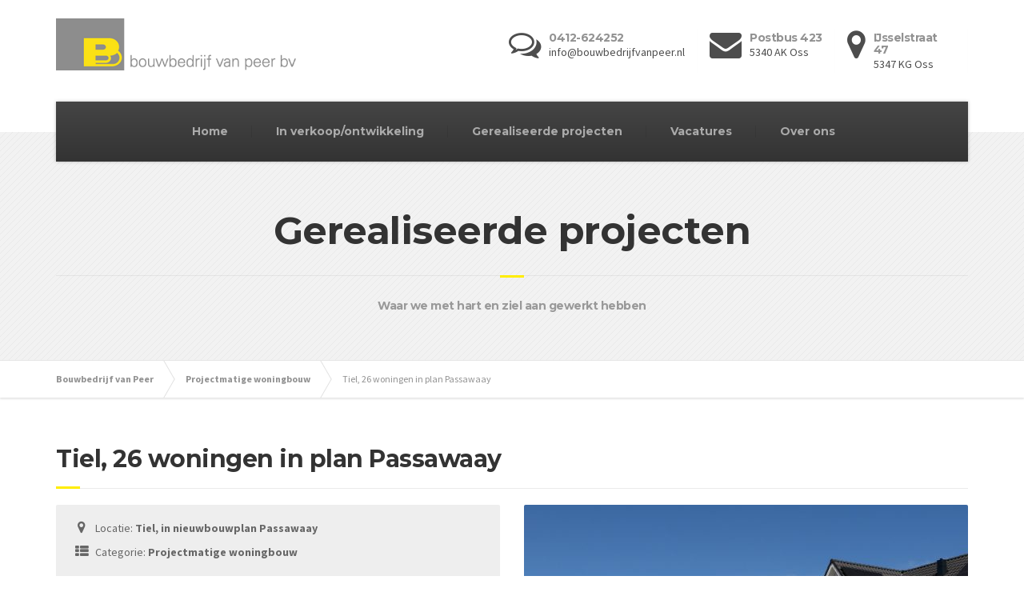

--- FILE ---
content_type: text/html; charset=UTF-8
request_url: https://www.bouwbedrijfvanpeer.nl/gerealiseerde-projecten/tiel-26-woningen-in-plan-passawaay/
body_size: 13366
content:

<!DOCTYPE html>
<html lang="nl-NL">
	<head>
		<meta charset="UTF-8" />
		<meta name="viewport" content="width=device-width, initial-scale=1.0" />
		<link rel="pingback" href="https://www.bouwbedrijfvanpeer.nl/xmlrpc.php" />

		<!-- W3TC-include-js-head -->
		<meta name='robots' content='index, follow, max-image-preview:large, max-snippet:-1, max-video-preview:-1' />

	<!-- This site is optimized with the Yoast SEO plugin v26.8 - https://yoast.com/product/yoast-seo-wordpress/ -->
	<title>Tiel, 26 woningen in plan Passawaay - Bouwbedrijf van Peer</title>
	<meta name="description" content="Tiel, 26 woningen in plan Passawaay. Bouwbedrijf van Peer Oss." />
	<link rel="canonical" href="https://www.bouwbedrijfvanpeer.nl/gerealiseerde-projecten/tiel-26-woningen-in-plan-passawaay/" />
	<meta property="og:locale" content="nl_NL" />
	<meta property="og:type" content="article" />
	<meta property="og:title" content="Tiel, 26 woningen in plan Passawaay - Bouwbedrijf van Peer" />
	<meta property="og:description" content="Tiel, 26 woningen in plan Passawaay. Bouwbedrijf van Peer Oss." />
	<meta property="og:url" content="https://www.bouwbedrijfvanpeer.nl/gerealiseerde-projecten/tiel-26-woningen-in-plan-passawaay/" />
	<meta property="og:site_name" content="Bouwbedrijf van Peer" />
	<meta property="article:modified_time" content="2020-08-28T13:00:23+00:00" />
	<meta property="og:image" content="https://www.bouwbedrijfvanpeer.nl/wp-content/uploads/2020/06/Tiel-Passawaay-30-woningen-Bouwbedrijf-van-Peer-4-1.jpg" />
	<meta property="og:image:width" content="1199" />
	<meta property="og:image:height" content="722" />
	<meta property="og:image:type" content="image/jpeg" />
	<script type="application/ld+json" class="yoast-schema-graph">{"@context":"https://schema.org","@graph":[{"@type":"WebPage","@id":"https://www.bouwbedrijfvanpeer.nl/gerealiseerde-projecten/tiel-26-woningen-in-plan-passawaay/","url":"https://www.bouwbedrijfvanpeer.nl/gerealiseerde-projecten/tiel-26-woningen-in-plan-passawaay/","name":"Tiel, 26 woningen in plan Passawaay - Bouwbedrijf van Peer","isPartOf":{"@id":"https://www.bouwbedrijfvanpeer.nl/#website"},"primaryImageOfPage":{"@id":"https://www.bouwbedrijfvanpeer.nl/gerealiseerde-projecten/tiel-26-woningen-in-plan-passawaay/#primaryimage"},"image":{"@id":"https://www.bouwbedrijfvanpeer.nl/gerealiseerde-projecten/tiel-26-woningen-in-plan-passawaay/#primaryimage"},"thumbnailUrl":"https://www.bouwbedrijfvanpeer.nl/wp-content/uploads/2020/06/Tiel-Passawaay-30-woningen-Bouwbedrijf-van-Peer-4-1.jpg","datePublished":"2020-06-18T15:18:40+00:00","dateModified":"2020-08-28T13:00:23+00:00","description":"Tiel, 26 woningen in plan Passawaay. Bouwbedrijf van Peer Oss.","breadcrumb":{"@id":"https://www.bouwbedrijfvanpeer.nl/gerealiseerde-projecten/tiel-26-woningen-in-plan-passawaay/#breadcrumb"},"inLanguage":"nl-NL","potentialAction":[{"@type":"ReadAction","target":["https://www.bouwbedrijfvanpeer.nl/gerealiseerde-projecten/tiel-26-woningen-in-plan-passawaay/"]}]},{"@type":"ImageObject","inLanguage":"nl-NL","@id":"https://www.bouwbedrijfvanpeer.nl/gerealiseerde-projecten/tiel-26-woningen-in-plan-passawaay/#primaryimage","url":"https://www.bouwbedrijfvanpeer.nl/wp-content/uploads/2020/06/Tiel-Passawaay-30-woningen-Bouwbedrijf-van-Peer-4-1.jpg","contentUrl":"https://www.bouwbedrijfvanpeer.nl/wp-content/uploads/2020/06/Tiel-Passawaay-30-woningen-Bouwbedrijf-van-Peer-4-1.jpg","width":1199,"height":722,"caption":"Bouwbedrijf van Peer"},{"@type":"BreadcrumbList","@id":"https://www.bouwbedrijfvanpeer.nl/gerealiseerde-projecten/tiel-26-woningen-in-plan-passawaay/#breadcrumb","itemListElement":[{"@type":"ListItem","position":1,"name":"Home","item":"https://www.bouwbedrijfvanpeer.nl/"},{"@type":"ListItem","position":2,"name":"Tiel, 26 woningen in plan Passawaay"}]},{"@type":"WebSite","@id":"https://www.bouwbedrijfvanpeer.nl/#website","url":"https://www.bouwbedrijfvanpeer.nl/","name":"Bouwbedrijf van Peer","description":"Verstand van bouwen","potentialAction":[{"@type":"SearchAction","target":{"@type":"EntryPoint","urlTemplate":"https://www.bouwbedrijfvanpeer.nl/?s={search_term_string}"},"query-input":{"@type":"PropertyValueSpecification","valueRequired":true,"valueName":"search_term_string"}}],"inLanguage":"nl-NL"}]}</script>
	<!-- / Yoast SEO plugin. -->


<link rel='dns-prefetch' href='//fonts.googleapis.com' />
<link rel="alternate" type="application/rss+xml" title="Bouwbedrijf van Peer &raquo; feed" href="https://www.bouwbedrijfvanpeer.nl/feed/" />
<link rel="alternate" type="application/rss+xml" title="Bouwbedrijf van Peer &raquo; reacties feed" href="https://www.bouwbedrijfvanpeer.nl/comments/feed/" />
<link rel="alternate" title="oEmbed (JSON)" type="application/json+oembed" href="https://www.bouwbedrijfvanpeer.nl/wp-json/oembed/1.0/embed?url=https%3A%2F%2Fwww.bouwbedrijfvanpeer.nl%2Fgerealiseerde-projecten%2Ftiel-26-woningen-in-plan-passawaay%2F" />
<link rel="alternate" title="oEmbed (XML)" type="text/xml+oembed" href="https://www.bouwbedrijfvanpeer.nl/wp-json/oembed/1.0/embed?url=https%3A%2F%2Fwww.bouwbedrijfvanpeer.nl%2Fgerealiseerde-projecten%2Ftiel-26-woningen-in-plan-passawaay%2F&#038;format=xml" />
<style id='wp-img-auto-sizes-contain-inline-css' type='text/css'>
img:is([sizes=auto i],[sizes^="auto," i]){contain-intrinsic-size:3000px 1500px}
/*# sourceURL=wp-img-auto-sizes-contain-inline-css */
</style>
<style id='wp-emoji-styles-inline-css' type='text/css'>

	img.wp-smiley, img.emoji {
		display: inline !important;
		border: none !important;
		box-shadow: none !important;
		height: 1em !important;
		width: 1em !important;
		margin: 0 0.07em !important;
		vertical-align: -0.1em !important;
		background: none !important;
		padding: 0 !important;
	}
/*# sourceURL=wp-emoji-styles-inline-css */
</style>
<style id='wp-block-library-inline-css' type='text/css'>
:root{--wp-block-synced-color:#7a00df;--wp-block-synced-color--rgb:122,0,223;--wp-bound-block-color:var(--wp-block-synced-color);--wp-editor-canvas-background:#ddd;--wp-admin-theme-color:#007cba;--wp-admin-theme-color--rgb:0,124,186;--wp-admin-theme-color-darker-10:#006ba1;--wp-admin-theme-color-darker-10--rgb:0,107,160.5;--wp-admin-theme-color-darker-20:#005a87;--wp-admin-theme-color-darker-20--rgb:0,90,135;--wp-admin-border-width-focus:2px}@media (min-resolution:192dpi){:root{--wp-admin-border-width-focus:1.5px}}.wp-element-button{cursor:pointer}:root .has-very-light-gray-background-color{background-color:#eee}:root .has-very-dark-gray-background-color{background-color:#313131}:root .has-very-light-gray-color{color:#eee}:root .has-very-dark-gray-color{color:#313131}:root .has-vivid-green-cyan-to-vivid-cyan-blue-gradient-background{background:linear-gradient(135deg,#00d084,#0693e3)}:root .has-purple-crush-gradient-background{background:linear-gradient(135deg,#34e2e4,#4721fb 50%,#ab1dfe)}:root .has-hazy-dawn-gradient-background{background:linear-gradient(135deg,#faaca8,#dad0ec)}:root .has-subdued-olive-gradient-background{background:linear-gradient(135deg,#fafae1,#67a671)}:root .has-atomic-cream-gradient-background{background:linear-gradient(135deg,#fdd79a,#004a59)}:root .has-nightshade-gradient-background{background:linear-gradient(135deg,#330968,#31cdcf)}:root .has-midnight-gradient-background{background:linear-gradient(135deg,#020381,#2874fc)}:root{--wp--preset--font-size--normal:16px;--wp--preset--font-size--huge:42px}.has-regular-font-size{font-size:1em}.has-larger-font-size{font-size:2.625em}.has-normal-font-size{font-size:var(--wp--preset--font-size--normal)}.has-huge-font-size{font-size:var(--wp--preset--font-size--huge)}.has-text-align-center{text-align:center}.has-text-align-left{text-align:left}.has-text-align-right{text-align:right}.has-fit-text{white-space:nowrap!important}#end-resizable-editor-section{display:none}.aligncenter{clear:both}.items-justified-left{justify-content:flex-start}.items-justified-center{justify-content:center}.items-justified-right{justify-content:flex-end}.items-justified-space-between{justify-content:space-between}.screen-reader-text{border:0;clip-path:inset(50%);height:1px;margin:-1px;overflow:hidden;padding:0;position:absolute;width:1px;word-wrap:normal!important}.screen-reader-text:focus{background-color:#ddd;clip-path:none;color:#444;display:block;font-size:1em;height:auto;left:5px;line-height:normal;padding:15px 23px 14px;text-decoration:none;top:5px;width:auto;z-index:100000}html :where(.has-border-color){border-style:solid}html :where([style*=border-top-color]){border-top-style:solid}html :where([style*=border-right-color]){border-right-style:solid}html :where([style*=border-bottom-color]){border-bottom-style:solid}html :where([style*=border-left-color]){border-left-style:solid}html :where([style*=border-width]){border-style:solid}html :where([style*=border-top-width]){border-top-style:solid}html :where([style*=border-right-width]){border-right-style:solid}html :where([style*=border-bottom-width]){border-bottom-style:solid}html :where([style*=border-left-width]){border-left-style:solid}html :where(img[class*=wp-image-]){height:auto;max-width:100%}:where(figure){margin:0 0 1em}html :where(.is-position-sticky){--wp-admin--admin-bar--position-offset:var(--wp-admin--admin-bar--height,0px)}@media screen and (max-width:600px){html :where(.is-position-sticky){--wp-admin--admin-bar--position-offset:0px}}

/*# sourceURL=wp-block-library-inline-css */
</style><style id='wp-block-paragraph-inline-css' type='text/css'>
.is-small-text{font-size:.875em}.is-regular-text{font-size:1em}.is-large-text{font-size:2.25em}.is-larger-text{font-size:3em}.has-drop-cap:not(:focus):first-letter{float:left;font-size:8.4em;font-style:normal;font-weight:100;line-height:.68;margin:.05em .1em 0 0;text-transform:uppercase}body.rtl .has-drop-cap:not(:focus):first-letter{float:none;margin-left:.1em}p.has-drop-cap.has-background{overflow:hidden}:root :where(p.has-background){padding:1.25em 2.375em}:where(p.has-text-color:not(.has-link-color)) a{color:inherit}p.has-text-align-left[style*="writing-mode:vertical-lr"],p.has-text-align-right[style*="writing-mode:vertical-rl"]{rotate:180deg}
/*# sourceURL=https://www.bouwbedrijfvanpeer.nl/wp-includes/blocks/paragraph/style.min.css */
</style>
<style id='global-styles-inline-css' type='text/css'>
:root{--wp--preset--aspect-ratio--square: 1;--wp--preset--aspect-ratio--4-3: 4/3;--wp--preset--aspect-ratio--3-4: 3/4;--wp--preset--aspect-ratio--3-2: 3/2;--wp--preset--aspect-ratio--2-3: 2/3;--wp--preset--aspect-ratio--16-9: 16/9;--wp--preset--aspect-ratio--9-16: 9/16;--wp--preset--color--black: #000000;--wp--preset--color--cyan-bluish-gray: #abb8c3;--wp--preset--color--white: #ffffff;--wp--preset--color--pale-pink: #f78da7;--wp--preset--color--vivid-red: #cf2e2e;--wp--preset--color--luminous-vivid-orange: #ff6900;--wp--preset--color--luminous-vivid-amber: #fcb900;--wp--preset--color--light-green-cyan: #7bdcb5;--wp--preset--color--vivid-green-cyan: #00d084;--wp--preset--color--pale-cyan-blue: #8ed1fc;--wp--preset--color--vivid-cyan-blue: #0693e3;--wp--preset--color--vivid-purple: #9b51e0;--wp--preset--gradient--vivid-cyan-blue-to-vivid-purple: linear-gradient(135deg,rgb(6,147,227) 0%,rgb(155,81,224) 100%);--wp--preset--gradient--light-green-cyan-to-vivid-green-cyan: linear-gradient(135deg,rgb(122,220,180) 0%,rgb(0,208,130) 100%);--wp--preset--gradient--luminous-vivid-amber-to-luminous-vivid-orange: linear-gradient(135deg,rgb(252,185,0) 0%,rgb(255,105,0) 100%);--wp--preset--gradient--luminous-vivid-orange-to-vivid-red: linear-gradient(135deg,rgb(255,105,0) 0%,rgb(207,46,46) 100%);--wp--preset--gradient--very-light-gray-to-cyan-bluish-gray: linear-gradient(135deg,rgb(238,238,238) 0%,rgb(169,184,195) 100%);--wp--preset--gradient--cool-to-warm-spectrum: linear-gradient(135deg,rgb(74,234,220) 0%,rgb(151,120,209) 20%,rgb(207,42,186) 40%,rgb(238,44,130) 60%,rgb(251,105,98) 80%,rgb(254,248,76) 100%);--wp--preset--gradient--blush-light-purple: linear-gradient(135deg,rgb(255,206,236) 0%,rgb(152,150,240) 100%);--wp--preset--gradient--blush-bordeaux: linear-gradient(135deg,rgb(254,205,165) 0%,rgb(254,45,45) 50%,rgb(107,0,62) 100%);--wp--preset--gradient--luminous-dusk: linear-gradient(135deg,rgb(255,203,112) 0%,rgb(199,81,192) 50%,rgb(65,88,208) 100%);--wp--preset--gradient--pale-ocean: linear-gradient(135deg,rgb(255,245,203) 0%,rgb(182,227,212) 50%,rgb(51,167,181) 100%);--wp--preset--gradient--electric-grass: linear-gradient(135deg,rgb(202,248,128) 0%,rgb(113,206,126) 100%);--wp--preset--gradient--midnight: linear-gradient(135deg,rgb(2,3,129) 0%,rgb(40,116,252) 100%);--wp--preset--font-size--small: 13px;--wp--preset--font-size--medium: 20px;--wp--preset--font-size--large: 36px;--wp--preset--font-size--x-large: 42px;--wp--preset--spacing--20: 0.44rem;--wp--preset--spacing--30: 0.67rem;--wp--preset--spacing--40: 1rem;--wp--preset--spacing--50: 1.5rem;--wp--preset--spacing--60: 2.25rem;--wp--preset--spacing--70: 3.38rem;--wp--preset--spacing--80: 5.06rem;--wp--preset--shadow--natural: 6px 6px 9px rgba(0, 0, 0, 0.2);--wp--preset--shadow--deep: 12px 12px 50px rgba(0, 0, 0, 0.4);--wp--preset--shadow--sharp: 6px 6px 0px rgba(0, 0, 0, 0.2);--wp--preset--shadow--outlined: 6px 6px 0px -3px rgb(255, 255, 255), 6px 6px rgb(0, 0, 0);--wp--preset--shadow--crisp: 6px 6px 0px rgb(0, 0, 0);}:where(.is-layout-flex){gap: 0.5em;}:where(.is-layout-grid){gap: 0.5em;}body .is-layout-flex{display: flex;}.is-layout-flex{flex-wrap: wrap;align-items: center;}.is-layout-flex > :is(*, div){margin: 0;}body .is-layout-grid{display: grid;}.is-layout-grid > :is(*, div){margin: 0;}:where(.wp-block-columns.is-layout-flex){gap: 2em;}:where(.wp-block-columns.is-layout-grid){gap: 2em;}:where(.wp-block-post-template.is-layout-flex){gap: 1.25em;}:where(.wp-block-post-template.is-layout-grid){gap: 1.25em;}.has-black-color{color: var(--wp--preset--color--black) !important;}.has-cyan-bluish-gray-color{color: var(--wp--preset--color--cyan-bluish-gray) !important;}.has-white-color{color: var(--wp--preset--color--white) !important;}.has-pale-pink-color{color: var(--wp--preset--color--pale-pink) !important;}.has-vivid-red-color{color: var(--wp--preset--color--vivid-red) !important;}.has-luminous-vivid-orange-color{color: var(--wp--preset--color--luminous-vivid-orange) !important;}.has-luminous-vivid-amber-color{color: var(--wp--preset--color--luminous-vivid-amber) !important;}.has-light-green-cyan-color{color: var(--wp--preset--color--light-green-cyan) !important;}.has-vivid-green-cyan-color{color: var(--wp--preset--color--vivid-green-cyan) !important;}.has-pale-cyan-blue-color{color: var(--wp--preset--color--pale-cyan-blue) !important;}.has-vivid-cyan-blue-color{color: var(--wp--preset--color--vivid-cyan-blue) !important;}.has-vivid-purple-color{color: var(--wp--preset--color--vivid-purple) !important;}.has-black-background-color{background-color: var(--wp--preset--color--black) !important;}.has-cyan-bluish-gray-background-color{background-color: var(--wp--preset--color--cyan-bluish-gray) !important;}.has-white-background-color{background-color: var(--wp--preset--color--white) !important;}.has-pale-pink-background-color{background-color: var(--wp--preset--color--pale-pink) !important;}.has-vivid-red-background-color{background-color: var(--wp--preset--color--vivid-red) !important;}.has-luminous-vivid-orange-background-color{background-color: var(--wp--preset--color--luminous-vivid-orange) !important;}.has-luminous-vivid-amber-background-color{background-color: var(--wp--preset--color--luminous-vivid-amber) !important;}.has-light-green-cyan-background-color{background-color: var(--wp--preset--color--light-green-cyan) !important;}.has-vivid-green-cyan-background-color{background-color: var(--wp--preset--color--vivid-green-cyan) !important;}.has-pale-cyan-blue-background-color{background-color: var(--wp--preset--color--pale-cyan-blue) !important;}.has-vivid-cyan-blue-background-color{background-color: var(--wp--preset--color--vivid-cyan-blue) !important;}.has-vivid-purple-background-color{background-color: var(--wp--preset--color--vivid-purple) !important;}.has-black-border-color{border-color: var(--wp--preset--color--black) !important;}.has-cyan-bluish-gray-border-color{border-color: var(--wp--preset--color--cyan-bluish-gray) !important;}.has-white-border-color{border-color: var(--wp--preset--color--white) !important;}.has-pale-pink-border-color{border-color: var(--wp--preset--color--pale-pink) !important;}.has-vivid-red-border-color{border-color: var(--wp--preset--color--vivid-red) !important;}.has-luminous-vivid-orange-border-color{border-color: var(--wp--preset--color--luminous-vivid-orange) !important;}.has-luminous-vivid-amber-border-color{border-color: var(--wp--preset--color--luminous-vivid-amber) !important;}.has-light-green-cyan-border-color{border-color: var(--wp--preset--color--light-green-cyan) !important;}.has-vivid-green-cyan-border-color{border-color: var(--wp--preset--color--vivid-green-cyan) !important;}.has-pale-cyan-blue-border-color{border-color: var(--wp--preset--color--pale-cyan-blue) !important;}.has-vivid-cyan-blue-border-color{border-color: var(--wp--preset--color--vivid-cyan-blue) !important;}.has-vivid-purple-border-color{border-color: var(--wp--preset--color--vivid-purple) !important;}.has-vivid-cyan-blue-to-vivid-purple-gradient-background{background: var(--wp--preset--gradient--vivid-cyan-blue-to-vivid-purple) !important;}.has-light-green-cyan-to-vivid-green-cyan-gradient-background{background: var(--wp--preset--gradient--light-green-cyan-to-vivid-green-cyan) !important;}.has-luminous-vivid-amber-to-luminous-vivid-orange-gradient-background{background: var(--wp--preset--gradient--luminous-vivid-amber-to-luminous-vivid-orange) !important;}.has-luminous-vivid-orange-to-vivid-red-gradient-background{background: var(--wp--preset--gradient--luminous-vivid-orange-to-vivid-red) !important;}.has-very-light-gray-to-cyan-bluish-gray-gradient-background{background: var(--wp--preset--gradient--very-light-gray-to-cyan-bluish-gray) !important;}.has-cool-to-warm-spectrum-gradient-background{background: var(--wp--preset--gradient--cool-to-warm-spectrum) !important;}.has-blush-light-purple-gradient-background{background: var(--wp--preset--gradient--blush-light-purple) !important;}.has-blush-bordeaux-gradient-background{background: var(--wp--preset--gradient--blush-bordeaux) !important;}.has-luminous-dusk-gradient-background{background: var(--wp--preset--gradient--luminous-dusk) !important;}.has-pale-ocean-gradient-background{background: var(--wp--preset--gradient--pale-ocean) !important;}.has-electric-grass-gradient-background{background: var(--wp--preset--gradient--electric-grass) !important;}.has-midnight-gradient-background{background: var(--wp--preset--gradient--midnight) !important;}.has-small-font-size{font-size: var(--wp--preset--font-size--small) !important;}.has-medium-font-size{font-size: var(--wp--preset--font-size--medium) !important;}.has-large-font-size{font-size: var(--wp--preset--font-size--large) !important;}.has-x-large-font-size{font-size: var(--wp--preset--font-size--x-large) !important;}
/*# sourceURL=global-styles-inline-css */
</style>

<style id='classic-theme-styles-inline-css' type='text/css'>
/*! This file is auto-generated */
.wp-block-button__link{color:#fff;background-color:#32373c;border-radius:9999px;box-shadow:none;text-decoration:none;padding:calc(.667em + 2px) calc(1.333em + 2px);font-size:1.125em}.wp-block-file__button{background:#32373c;color:#fff;text-decoration:none}
/*# sourceURL=/wp-includes/css/classic-themes.min.css */
</style>
<link rel='stylesheet' id='contact-form-7-css' href='https://www.bouwbedrijfvanpeer.nl/wp-content/plugins/contact-form-7/includes/css/styles.css?ver=6.1.4' type='text/css' media='all' />
<link rel='stylesheet' id='essential-grid-plugin-settings-css' href='https://www.bouwbedrijfvanpeer.nl/wp-content/plugins/essential-grid/public/assets/css/settings.css?ver=3.0.10' type='text/css' media='all' />
<link rel='stylesheet' id='tp-fontello-css' href='https://www.bouwbedrijfvanpeer.nl/wp-content/plugins/essential-grid/public/assets/font/fontello/css/fontello.css?ver=3.0.10' type='text/css' media='all' />
<link rel='stylesheet' id='buildpress-main-css' href='https://www.bouwbedrijfvanpeer.nl/wp-content/themes/buildpress/style.css?ver=5.8.0' type='text/css' media='all' />
<style id='buildpress-main-inline-css' type='text/css'>
/* WP Customizer start */
.top { background: #f2f2f2 linear-gradient(to bottom, #f2f2f2, #eaeaea); }
.top { border-bottom-color: #ffffff; }.top, .top a, .navigation--top > .menu-item-has-children > a::after, .top .icon-box__title, .top .icon-box__subtitle, .top .widget-icon-box .icon-box { color: #bbbbbb; }.header { background-color: #ffffff; }@media (max-width: 991px) { .header-transparent .header__container { background-color: #524639; } }.header { background-image: url(); }.icon-box__title, .widget-icon-box .icon-box:hover .fa { color: #929292; }
.icon-box__subtitle, .widget-icon-box .icon-box, .textwidget { color: #4d4d4d; }@media (min-width: 992px) { .navigation { background: #454545 linear-gradient(to bottom, #454545, #333333); } }@media (min-width: 992px) { .is-sticky-navbar.header-transparent .navigation { background: #524639 linear-gradient(to bottom, #524639, #3d342a); } }.navigation--main > li > a, .navigation--main > .menu-item-has-children > a::after, .navigation--main .sub-menu > li > a { color: #dddddd; }
.navigation--main > li:hover > a, .navigation--main > .menu-item-has-children:hover > a::after, .navigation--main .sub-menu > li:hover > a { color: #fefefe; }@media (min-width: 992px) { .navigation--main > li > a, .navigation--main > .menu-item-has-children > a::after { color: #aaaaaa; } }@media (min-width: 992px) { .navigation--main > li:hover > a, .navigation--main > .menu-item-has-children:hover > a::after { color: #eeeeee; } }@media (min-width: 992px) { .navigation--main .sub-menu > li > a, .navigation--main .sub-menu > li > a:hover, .navigation--main .sub-menu > .menu-item-has-children > a::after { color: #333333; } }.main-title { background-color: #f2f2f2; }.main-title { background-image: url(https://www.bouwbedrijfvanpeer.nl/wp-content/themes/buildpress/assets/images/title-area-pattern.png); }.breadcrumbs { background-color: #ffffff; }.breadcrumbs a { color: #929292; }
.breadcrumbs a:hover { color: #858585; }body, .primary-font, .main-title--small .main-title__secondary, .navigation--main .sub-menu, .widget_search, body.woocommerce-page div.product p.price del, body.woocommerce-page div.product form.cart .single_variation .price del { font-family: Source Sans Pro; }h1, h2, h3, h4, h5, h6, .h1, .h2, .h3, .h4, .h5, .h6, .buildpress-table, .header-light .jumbotron__title p, .navigation--main, .navbar-toggle__text, #comments-submit-button, .btn, .post-password-form > p > input, .testimonial__author, .motivational-text, .project__navigation a, .pagination, .master-container .widget_nav_menu ul > li > a, .sidebar .widget_nav_menu ul > li > a, .widget_calendar caption, .read-more, body.woocommerce-page ul.products li.product h3, .woocommerce ul.products li.product h3, body.woocommerce-page a.add_to_cart_button, .woocommerce a.add_to_cart_button, body.woocommerce-page a.button, body.woocommerce-page input.button, body.woocommerce-page input.button.alt, body.woocommerce-page button.button, body.woocommerce-page nav.woocommerce-pagination, body.woocommerce-page .widget_product_categories ul > li > a, body.woocommerce-page div.product p.price, body.woocommerce-page div.product form.cart .single_variation .price, body.woocommerce-page div.product .woocommerce-tabs ul.tabs li a, body.woocommerce-page .woocommerce-error, body.woocommerce-page .woocommerce-info, body.woocommerce-page .woocommerce-message, body.woocommerce-page #review_form #respond input#submit, body.woocommerce-page .quantity .qty, body.woocommerce-page table.shop_table .product-name a, body.woocommerce-page table.shop_table .product-price, body.woocommerce-page .cart-collaterals .cart_totals table tr th, body.woocommerce-page .cart-collaterals .cart_totals table tr td, .header-transparent .jumbotron .jumbotron__title { font-family: Montserrat; }.boxed-container { background-color: #ffffff; }.jumbotron__category h6, .social-icons__link, .testimonial__rating, body.woocommerce-page .star-rating, body.woocommerce-page ul.products li.product a:hover img, body.woocommerce-page p.stars a, .navigation--top > li > a:hover, .navigation--top > li:hover > a::after, .navigation--top .sub-menu > li > a:hover, .navigation--top > li:hover > a, .widget_pt_icon_box .icon-box > .fa, html body.woocommerce-page nav.woocommerce-pagination ul li .next:hover, html body.woocommerce-page nav.woocommerce-pagination ul li .prev:hover, .btn-light, .btn-light:hover, .btn-light:active, .page-template-template-empty .icon-box__subtitle { color: #ffed00; }
.jumbotron__category::after, .alternative-heading::after, .navbar-toggle, #comments-submit-button, .btn-primary, .btn-primary:focus, .btn-primary:active:focus, .panel-grid .widget-title::after, .wpb-js-composer .wpb_wrapper .widget-title::after, .footer .footer__headings::after, .main-title h3::before, .hentry__title::after, .widget_search .search-submit, .pagination li .current, .pagination li:hover, .sidebar__headings::after, .sidebar .widget_nav_menu ul li.current-menu-item > a, .sidebar .widget_nav_menu ul li > a:hover, .master-container .widget_nav_menu ul li.current-menu-item > a, .master-container .widget_nav_menu ul li > a:hover, .widget_calendar caption, .widget_tag_cloud a, body.woocommerce-page .widget_product_search #searchsubmit, body.woocommerce-page span.onsale, body.woocommerce-page ul.products::before, body.woocommerce-page nav.woocommerce-pagination ul li span.current, body.woocommerce-page nav.woocommerce-pagination ul li a:hover, body.woocommerce-page a.add_to_cart_button:hover, body.woocommerce-page button.button:hover, body.woocommerce-page .widget_product_categories ul > li > a:hover, body.woocommerce-page a.button:hover, body.woocommerce-page input.button:hover, body.woocommerce-page table.cart td.actions input.button.alt, body.woocommerce-page .cart-collaterals .shipping_calculator h2::after, body.woocommerce-page .cart-collaterals .cart_totals h2::after, body.woocommerce-page .woocommerce-info, body.woocommerce-page .woocommerce-message, body.woocommerce-page .woocommerce-error, body.woocommerce-page #payment #place_order, body.woocommerce-page .short-description::before, body.woocommerce-page .short-description::after, body.woocommerce-page [itemprop="description"]::before, body.woocommerce-page [itemprop="description"]::after, body.woocommerce-page .woocommerce-product-details__short-description::before, body.woocommerce-page .woocommerce-product-details__short-description::after, body.woocommerce-page .quantity .minus:hover, body.woocommerce-page .quantity .plus:hover, body.woocommerce-page button.button.alt, body.woocommerce-page div.product .woocommerce-tabs ul.tabs li.active, body.woocommerce-page #review_form #respond input#submit, body.woocommerce-page div.product .woocommerce-tabs h2::after, .buildpress-table thead th, .brochure-box:hover, body.woocommerce-page .widget_product_search .search-field + input, body.woocommerce-page .widget_product_search .search-field + button, .woocommerce button.button.alt:disabled, .woocommerce button.button.alt:disabled:hover, .woocommerce button.button.alt:disabled[disabled], .woocommerce button.button.alt:disabled[disabled]:hover, .woocommerce-cart .wc-proceed-to-checkout a.checkout-button, body .buildpress-light .esg-filterbutton:hover, body .buildpress-light .esg-sortbutton:hover, body .buildpress-light .esg-sortbutton-order:hover, body .buildpress-light .esg-cartbutton-order:hover, body .buildpress-light .esg-filterbutton.selected { background-color: #ffed00; }
@media (min-width: 992px) { .header-light .navigation--main > .current-menu-item > a, .header-light .navigation--main > .current-menu-ancestor > a, .navigation--main .sub-menu > li > a { background-color: #ffed00; } }
.btn-primary, .btn-primary:focus, .btn-primary:active:focus, .logo-panel img:hover, blockquote, #comments-submit-button, .navigation--main > li:hover > a, body .buildpress .esg-navigationbutton:hover span, body .buildpress .esg-filterbutton:hover span, body .buildpress .esg-sortbutton:hover span, body .buildpress .esg-sortbutton-order:hover span, body .buildpress .esg-cartbutton-order:hover span, body .buildpress .esg-filterbutton.selected span, body .buildpress-light .esg-navigationbutton:hover span, body .buildpress-light .esg-filterbutton:hover span, body .buildpress-light .esg-sortbutton:hover span, body .buildpress-light .esg-sortbutton-order:hover span, body .buildpress-light .esg-cartbutton-order:hover span, body .buildpress-light .esg-filterbutton.selected span { border-color: #ffed00; }
@media (min-width: 992px) { .header-light .navigation--main > li.is-hover > a, .header-light .navigation--main > li:hover > a, .header-transparent .navigation--main > li.is-hover > a, .header-transparent .navigation--main > li:hover > a, .header-transparent .navigation--main > .current-menu-item > a { border-color: #ffed00; } }
.social-icons__link:hover { color: #e0d100; }
.navbar-toggle:hover, .btn-primary:hover, .btn-primary:active, .btn-primary:active:hover, .widget_search .search-submit:hover, #comments-submit-button:hover, .widget_tag_cloud a:hover, body.woocommerce-page .widget_product_search #searchsubmit:hover, body.woocommerce-page .widget_product_search #searchsubmit:focus, body.woocommerce-page table.cart td.actions input.button.alt:hover, body.woocommerce-page #payment #place_order:hover, body.woocommerce-page button.button.alt:hover, body.woocommerce-page #review_form #respond input#submit:hover, body.woocommerce-page .widget_product_search .search-field + input:hover, body.woocommerce-page .widget_product_search .search-field + input:focus, body.woocommerce-page .widget_product_search .search-field + button:hover, body.woocommerce-page .widget_product_search .search-field + button:focus, .woocommerce-cart .wc-proceed-to-checkout a.checkout-button:hover { background-color: #e0d100; }
@media (min-width: 992px) { .navigation--main .sub-menu > li > a:hover { background-color: #e0d100; } }
.btn-primary:hover, .btn-primary:active, .btn-primary:active:hover, #comments-submit-button:hover, .navigation--main .sub-menu > li > a, .navigation--main .sub-menu, .navigation--main .sub-menu > li > .sub-menu { border-color: #e0d100; }
body .eg-buildpress-item-skin-element-0, body .eg-buildpress-item-skin-element-0:hover { background: #ffed00 !important; }a { color: #000000; }
a:hover, .more-link .btn:hover { color: #000000; }body, .textwidget { color: #929292; }#comments-submit-button, .btn-primary, .btn-primary:focus, .footer .btn-primary, .sidebar .widget_nav_menu ul > li.current-menu-item a, .sidebar .widget_nav_menu li.current-menu-ancestor a, .master-container .widget_nav_menu ul > li.current-menu-item > a, .master-container .widget_nav_menu li.current-menu-ancestor a, .widget_tag_cloud a, .pagination li .current, .widget_search .search-submit { color: #454545; }
#comments-submit-button:hover, .btn-primary:hover, .btn-primary:active, .footer .btn-primary:hover, .sidebar .widget_nav_menu ul > li a:hover, .sidebar .widget_nav_menu ul > li.current-menu-item a:hover, .master-container .widget_nav_menu ul > li a:hover, .master-container .widget_nav_menu ul > li.current-menu-item a:hover, .widget_tag_cloud a:hover, .pagination li:hover a, body.woocommerce-page .woocommerce-message, body.woocommerce-page nav.woocommerce-pagination ul li span.current, body.woocommerce-page button.button.alt, body.woocommerce-page table.cart td.actions input.button.alt, body.woocommerce-page button.button.alt:hover, body.woocommerce-page div.product .woocommerce-tabs ul.tabs li.active a, body.woocommerce-page div.product .woocommerce-tabs ul.tabs li.active a:hover, body.woocommerce-page nav.woocommerce-pagination ul li .prev:hover, body.woocommerce-page nav.woocommerce-pagination ul li .next:hover, body.woocommerce-page a.add_to_cart_button:hover, body.woocommerce-page a.button:hover, body.woocommerce-page input.button:hover, body.woocommerce-page nav.woocommerce-pagination ul li a:hover, body.woocommerce-page .woocommerce-info, body.woocommerce-page #payment #place_order, body.woocommerce-page .widget_product_categories ul > li > a:hover, body.woocommerce-page .widget_product_search #searchsubmit, body.woocommerce-page #review_form #respond input#submit, body.woocommerce-page button.button:hover, body.woocommerce-page .woocommerce-error .showlogin, body.woocommerce-page .woocommerce-error .showcoupon, body.woocommerce-page .woocommerce-info .showlogin, body.woocommerce-page .woocommerce-info .showcoupon, body.woocommerce-page .woocommerce-message .showlogin, body.woocommerce-page .woocommerce-message .showcoupon, body.woocommerce-page .woocommerce-error::before, body.woocommerce-page .woocommerce-info::before, body.woocommerce-page .woocommerce-message::before { color: #333333; }.wide-color { background-color: #eeeeee; }.wide-color-dark { background-color: #454545; }.wide-pattern { background-color: #f2f2f2; }.wide-pattern { background-image: url(https://www.bouwbedrijfvanpeer.nl/wp-content/themes/buildpress/assets/images/title-area-pattern.png); }.wide-image { background-image: url(https://www.bouwbedrijfvanpeer.nl/wp-content/themes/buildpress/assets/images/motivational-background.jpg); }.wide-image { background-size: cover; }.footer { background-color: #f2f2f2; }.footer { background-image: url(https://www.bouwbedrijfvanpeer.nl/wp-content/themes/buildpress/assets/images/title-area-pattern.png); }.footer__headings { color: #3d3d3d; }.footer, .footer .textwidget { color: #929292; }.footer a { color: #000000; }
.footer a:hover { color: #000000; }.footer-bottom { background-color: #ffed00; }.footer-bottom { color: #666666; }.footer-bottom a { color: #666666; }
.footer-bottom a:hover { color: #333333; }
/* WP Customizer end */
/*# sourceURL=buildpress-main-inline-css */
</style>
<link rel='stylesheet' id='google-fonts-css' href='//fonts.googleapis.com/css?family=Source+Sans+Pro%3A400%2C700%7CMontserrat%3A400%2C700&#038;subset=latin' type='text/css' media='all' />
<link rel='stylesheet' id='slb_core-css' href='https://www.bouwbedrijfvanpeer.nl/wp-content/plugins/simple-lightbox/client/css/app.css?ver=2.9.4' type='text/css' media='all' />
<script type="text/javascript" src="https://www.bouwbedrijfvanpeer.nl/wp-includes/js/jquery/jquery.min.js?ver=3.7.1" id="jquery-core-js"></script>
<script type="text/javascript" src="https://www.bouwbedrijfvanpeer.nl/wp-includes/js/jquery/jquery-migrate.min.js?ver=3.4.1" id="jquery-migrate-js"></script>
<script type="text/javascript" src="https://www.bouwbedrijfvanpeer.nl/wp-content/themes/buildpress/assets/js/modernizr.custom.24530.js" id="buildpress-modernizr-js"></script>
<script type="text/javascript" src="https://www.bouwbedrijfvanpeer.nl/wp-content/themes/buildpress/bower_components/respimage/respimage.min.js?ver=1.2.0" id="buildpress-respimage-js"></script>
<link rel="https://api.w.org/" href="https://www.bouwbedrijfvanpeer.nl/wp-json/" /><link rel="alternate" title="JSON" type="application/json" href="https://www.bouwbedrijfvanpeer.nl/wp-json/wp/v2/portfolio/3454" /><link rel="EditURI" type="application/rsd+xml" title="RSD" href="https://www.bouwbedrijfvanpeer.nl/xmlrpc.php?rsd" />
<meta name="generator" content="WordPress 6.9" />
<link rel='shortlink' href='https://www.bouwbedrijfvanpeer.nl/?p=3454' />
		<!-- HTML5 shiv and Respond.js IE8 support of HTML5 elements and media queries -->
		<!--[if lt IE 9]>
			<script src="https://www.bouwbedrijfvanpeer.nl/wp-content/themes/buildpress/bower_components/html5shiv/dist/html5shiv.min.js"></script>
			<script src="https://www.bouwbedrijfvanpeer.nl/wp-content/themes/buildpress/bower_components/respond/dest/respond.min.js"></script>
		<![endif]-->
		<link rel="icon" href="https://www.bouwbedrijfvanpeer.nl/wp-content/uploads/2020/06/cropped-favicon-bouwbedrijf-van-peer-32x32.jpg" sizes="32x32" />
<link rel="icon" href="https://www.bouwbedrijfvanpeer.nl/wp-content/uploads/2020/06/cropped-favicon-bouwbedrijf-van-peer-192x192.jpg" sizes="192x192" />
<link rel="apple-touch-icon" href="https://www.bouwbedrijfvanpeer.nl/wp-content/uploads/2020/06/cropped-favicon-bouwbedrijf-van-peer-180x180.jpg" />
<meta name="msapplication-TileImage" content="https://www.bouwbedrijfvanpeer.nl/wp-content/uploads/2020/06/cropped-favicon-bouwbedrijf-van-peer-270x270.jpg" />
		<style type="text/css" id="wp-custom-css">
			/* Migrated CSS from old Theme Custom CSS setting: */
/* enter here your custom CSS styles */

.home .master-container {
    margin-bottom: 0;
}

/* New custom CSS: */
		</style>
				<!-- W3TC-include-css -->
	<link rel='stylesheet' id='so-css-buildpress-css' href='https://www.bouwbedrijfvanpeer.nl/wp-content/uploads/so-css/so-css-buildpress.css?ver=6.9' type='text/css' media='all' />
</head>

	<body class="wp-singular portfolio-template-default single single-portfolio postid-3454 wp-theme-buildpress fixed-navigation primary-font-source-sans-pro secondary-font-montserrat fixed-navigation primary-font-source-sans-pro secondary-font-montserrat portfolio-category-projectmatige-woningbouw">
		<div class="boxed-container">

	<header class="header" role="banner">
		<div class="container">
			<div class="logo">
				<a href="https://www.bouwbedrijfvanpeer.nl">
											<img src="https://www.bouwbedrijfvanpeer.nl/wp-content/uploads/2020/06/logo-bbvp-300x112-1.png" alt="Bouwbedrijf van Peer" srcset="https://www.bouwbedrijfvanpeer.nl/wp-content/uploads/2020/06/logo-bbvp-300x112-1.png, https://www.bouwbedrijfvanpeer.nl/wp-content/uploads/2020/06/logo-bbvp-600x224-1.png 2x" class="img-responsive"  />
									</a>
			</div>

			<div class="header-widgets  header-widgets-desktop">
				<div class="widget  widget-icon-box">			<a class="icon-box" href="mailto:info@bouwbedrijfvanpeer.nl" >
							<i class="fa  fa-comments-o  fa-3x"></i>
				<div class="icon-box__text">
					<h4 class="icon-box__title">0412-624252</h4>
					<span class="icon-box__subtitle">info@bouwbedrijfvanpeer.nl</span>
				</div>
			</a>
			</div><div class="widget  widget-icon-box">			<div class="icon-box">
							<i class="fa  fa-envelope  fa-3x"></i>
				<div class="icon-box__text">
					<h4 class="icon-box__title">Postbus 423</h4>
					<span class="icon-box__subtitle">5340 AK  Oss</span>
				</div>
			</div>
			</div><div class="widget  widget-icon-box">			<a class="icon-box" href="https://www.google.nl/maps/place/Bouwbedrijf+van+Peer/@51.7778382,5.5471301,17z/data=!3m1!4b1!4m5!3m4!1s0x47c6fc4ce9070d6f:0x8886650ebeaefa49!8m2!3d51.7778349!4d5.5493188" target="_blank">
							<i class="fa  fa-map-marker  fa-3x"></i>
				<div class="icon-box__text">
					<h4 class="icon-box__title">IJsselstraat 47</h4>
					<span class="icon-box__subtitle">5347 KG  Oss</span>
				</div>
			</a>
			</div>			</div>

			<!-- Toggle Button for Mobile Navigation -->
			<button type="button" class="navbar-toggle" data-toggle="collapse" data-target="#buildpress-navbar-collapse">
				<span class="navbar-toggle__text">MENU</span>
				<span class="navbar-toggle__icon-bar">
					<span class="icon-bar"></span>
					<span class="icon-bar"></span>
					<span class="icon-bar"></span>
				</span>
			</button>

		</div>
		<div class="sticky-offset  js-sticky-offset"></div>
		<div class="container">
			<div class="navigation" role="navigation">
				<div class="collapse  navbar-collapse" id="buildpress-navbar-collapse">
					<ul id="menu-hoofdmenu" class="navigation--main  js-dropdown"><li id="menu-item-3521" class="menu-item menu-item-type-post_type menu-item-object-page menu-item-home menu-item-3521"><a href="https://www.bouwbedrijfvanpeer.nl/">Home</a></li>
<li id="menu-item-3582" class="menu-item menu-item-type-post_type menu-item-object-page menu-item-3582"><a href="https://www.bouwbedrijfvanpeer.nl/in-verkoop-ontwikkeling/">In verkoop/ontwikkeling</a></li>
<li id="menu-item-3583" class="menu-item menu-item-type-post_type menu-item-object-page menu-item-3583"><a href="https://www.bouwbedrijfvanpeer.nl/gerealiseerde-projecten/">Gerealiseerde projecten</a></li>
<li id="menu-item-6410" class="menu-item menu-item-type-post_type menu-item-object-page menu-item-6410"><a href="https://www.bouwbedrijfvanpeer.nl/vacatures/">Vacatures</a></li>
<li id="menu-item-3628" class="menu-item menu-item-type-post_type menu-item-object-page menu-item-3628"><a href="https://www.bouwbedrijfvanpeer.nl/over-ons/">Over ons</a></li>
</ul>				</div>
			</div>
		</div>
		<div class="container">
			<div class="header-widgets  hidden-md  hidden-lg">
				<div class="widget  widget-icon-box">			<a class="icon-box" href="mailto:info@bouwbedrijfvanpeer.nl" >
							<i class="fa  fa-comments-o  fa-3x"></i>
				<div class="icon-box__text">
					<h4 class="icon-box__title">0412-624252</h4>
					<span class="icon-box__subtitle">info@bouwbedrijfvanpeer.nl</span>
				</div>
			</a>
			</div><div class="widget  widget-icon-box">			<div class="icon-box">
							<i class="fa  fa-envelope  fa-3x"></i>
				<div class="icon-box__text">
					<h4 class="icon-box__title">Postbus 423</h4>
					<span class="icon-box__subtitle">5340 AK  Oss</span>
				</div>
			</div>
			</div><div class="widget  widget-icon-box">			<a class="icon-box" href="https://www.google.nl/maps/place/Bouwbedrijf+van+Peer/@51.7778382,5.5471301,17z/data=!3m1!4b1!4m5!3m4!1s0x47c6fc4ce9070d6f:0x8886650ebeaefa49!8m2!3d51.7778349!4d5.5493188" target="_blank">
							<i class="fa  fa-map-marker  fa-3x"></i>
				<div class="icon-box__text">
					<h4 class="icon-box__title">IJsselstraat 47</h4>
					<span class="icon-box__subtitle">5347 KG  Oss</span>
				</div>
			</a>
			</div>			</div>
		</div>
	</header>
<div class="main-title" style="background-color: #f2f2f2; ">
	<div class="container">
				<h1 class="main-title__primary">Gerealiseerde projecten</h1>

					<h3 class="main-title__secondary">Waar we met hart en ziel aan gewerkt hebben</h3>
		
	</div>
</div><div class="breadcrumbs " id="project-navigation-anchor">
	<div class="container">
		<span property="itemListElement" typeof="ListItem"><a property="item" typeof="WebPage" title="Ga naar Bouwbedrijf van Peer." href="https://www.bouwbedrijfvanpeer.nl" class="home" ><span property="name">Bouwbedrijf van Peer</span></a><meta property="position" content="1"></span><span property="itemListElement" typeof="ListItem"><a property="item" typeof="WebPage" title="Go to the Projectmatige woningbouw Portfolio Categorie archives." href="https://www.bouwbedrijfvanpeer.nl/portfolio_category/projectmatige-woningbouw/" class="taxonomy portfolio_category" ><span property="name">Projectmatige woningbouw</span></a><meta property="position" content="2"></span><span property="itemListElement" typeof="ListItem"><span property="name" class="post post-portfolio current-item">Tiel, 26 woningen in plan Passawaay</span><meta property="url" content="https://www.bouwbedrijfvanpeer.nl/gerealiseerde-projecten/tiel-26-woningen-in-plan-passawaay/"><meta property="position" content="3"></span>	</div>
</div><div class="master-container">
	<div class="container">
		<div class="row">
			<main class="col-xs-12" role="main">

				
				<article class="post-inner post-3454 portfolio type-portfolio status-publish has-post-thumbnail hentry portfolio_category-projectmatige-woningbouw">
									<h2 class="hentry__title">Tiel, 26 woningen in plan Passawaay</h1>
				
					<div class="row">
						<div class="col-xs-12 col-md-6">
							<div class="project__meta-data">
																<ul class="list-unstyled">
								<li><span class="project__meta-icon"><i class="fa  fa-map-marker"></i></span> Locatie: <strong>Tiel, in nieuwbouwplan Passawaay</strong></li><li><span class="project__meta-icon"><i class="fa  fa-th-list"></i></span> Categorie: <strong>Projectmatige woningbouw</strong></li>								</ul>
							</div>
							<div class="hentry__content  project__content">
								
<p>26 eengezinswoningen<br>Opdrachtgever: Stichting Vrienden van de Christelijke Blindenbibliotheek<br>Architect: JongZeeuw Architecten en Adviseurs</p>
							</div>
							<nav class="project__navigation  visible-md  visible-lg">
								<ul class="list-unstyled">
									<li>
													<a href="https://www.bouwbedrijfvanpeer.nl/gerealiseerde-projecten/oss-appartementen-goudmijnstraat/#project-navigation-anchor"><i class="fa fa-caret-left"></i> Bekijk vorig project</a>
											</li><li>
													<a href="https://www.bouwbedrijfvanpeer.nl/gerealiseerde-projecten/heesch-31-appartementen-in-plan-de-hoef/#project-navigation-anchor">Bekijk volgend project <i class="fa fa-caret-right"></i></a>
											</li>
								</ul>
							</nav>
						</div>
						<div class="col-xs-12 col-md-6">
							<div class="project__gallery">
							<figure class="project-gallery-item"><a href="https://www.bouwbedrijfvanpeer.nl/wp-content/uploads/2020/06/Tiel-Passawaay-30-woningen-Bouwbedrijf-van-Peer-4-1.jpg" data-slb-active="1" data-slb-asset="519957046" data-slb-internal="0" data-slb-group="3454"><img width="555" height="334" src="https://www.bouwbedrijfvanpeer.nl/wp-content/uploads/2020/06/Tiel-Passawaay-30-woningen-Bouwbedrijf-van-Peer-4-1-555x334.jpg" class="attachment-project-gallery size-project-gallery" alt="Bouwbedrijf van Peer" decoding="async" fetchpriority="high" srcset="https://www.bouwbedrijfvanpeer.nl/wp-content/uploads/2020/06/Tiel-Passawaay-30-woningen-Bouwbedrijf-van-Peer-4-1-555x334.jpg 555w, https://www.bouwbedrijfvanpeer.nl/wp-content/uploads/2020/06/Tiel-Passawaay-30-woningen-Bouwbedrijf-van-Peer-4-1-300x181.jpg 300w, https://www.bouwbedrijfvanpeer.nl/wp-content/uploads/2020/06/Tiel-Passawaay-30-woningen-Bouwbedrijf-van-Peer-4-1-1024x617.jpg 1024w, https://www.bouwbedrijfvanpeer.nl/wp-content/uploads/2020/06/Tiel-Passawaay-30-woningen-Bouwbedrijf-van-Peer-4-1-768x462.jpg 768w, https://www.bouwbedrijfvanpeer.nl/wp-content/uploads/2020/06/Tiel-Passawaay-30-woningen-Bouwbedrijf-van-Peer-4-1.jpg 1199w" sizes="(max-width: 555px) 100vw, 555px" /></a></figure>
<figure class="project-gallery-item"><a href="https://www.bouwbedrijfvanpeer.nl/wp-content/uploads/2020/06/Tiel-Passawaay-30-woningen-Bouwbedrijf-van-Peer-5-1.jpg" data-slb-active="1" data-slb-asset="2058332809" data-slb-internal="0" data-slb-group="3454"><img loading="lazy" width="555" height="326" src="https://www.bouwbedrijfvanpeer.nl/wp-content/uploads/2020/06/Tiel-Passawaay-30-woningen-Bouwbedrijf-van-Peer-5-1-555x326.jpg" class="attachment-project-gallery size-project-gallery" alt="Bouwbedrijf van Peer" decoding="async" srcset="https://www.bouwbedrijfvanpeer.nl/wp-content/uploads/2020/06/Tiel-Passawaay-30-woningen-Bouwbedrijf-van-Peer-5-1-555x326.jpg 555w, https://www.bouwbedrijfvanpeer.nl/wp-content/uploads/2020/06/Tiel-Passawaay-30-woningen-Bouwbedrijf-van-Peer-5-1-300x176.jpg 300w, https://www.bouwbedrijfvanpeer.nl/wp-content/uploads/2020/06/Tiel-Passawaay-30-woningen-Bouwbedrijf-van-Peer-5-1-1024x602.jpg 1024w, https://www.bouwbedrijfvanpeer.nl/wp-content/uploads/2020/06/Tiel-Passawaay-30-woningen-Bouwbedrijf-van-Peer-5-1-768x452.jpg 768w, https://www.bouwbedrijfvanpeer.nl/wp-content/uploads/2020/06/Tiel-Passawaay-30-woningen-Bouwbedrijf-van-Peer-5-1.jpg 1199w" sizes="auto, (max-width: 555px) 100vw, 555px" /></a></figure>
<figure class="project-gallery-item"><a href="https://www.bouwbedrijfvanpeer.nl/wp-content/uploads/2020/06/Tiel-Passawaay-30-woningen-Bouwbedrijf-van-Peer-7-1.jpg" data-slb-active="1" data-slb-asset="593477043" data-slb-internal="0" data-slb-group="3454"><img loading="lazy" width="555" height="335" src="https://www.bouwbedrijfvanpeer.nl/wp-content/uploads/2020/06/Tiel-Passawaay-30-woningen-Bouwbedrijf-van-Peer-7-1-555x335.jpg" class="attachment-project-gallery size-project-gallery" alt="Bouwbedrijf van Peer" decoding="async" srcset="https://www.bouwbedrijfvanpeer.nl/wp-content/uploads/2020/06/Tiel-Passawaay-30-woningen-Bouwbedrijf-van-Peer-7-1-555x335.jpg 555w, https://www.bouwbedrijfvanpeer.nl/wp-content/uploads/2020/06/Tiel-Passawaay-30-woningen-Bouwbedrijf-van-Peer-7-1-300x181.jpg 300w, https://www.bouwbedrijfvanpeer.nl/wp-content/uploads/2020/06/Tiel-Passawaay-30-woningen-Bouwbedrijf-van-Peer-7-1-1024x618.jpg 1024w, https://www.bouwbedrijfvanpeer.nl/wp-content/uploads/2020/06/Tiel-Passawaay-30-woningen-Bouwbedrijf-van-Peer-7-1-768x464.jpg 768w, https://www.bouwbedrijfvanpeer.nl/wp-content/uploads/2020/06/Tiel-Passawaay-30-woningen-Bouwbedrijf-van-Peer-7-1.jpg 1199w" sizes="auto, (max-width: 555px) 100vw, 555px" /></a></figure>
<figure class="project-gallery-item"><a href="https://www.bouwbedrijfvanpeer.nl/wp-content/uploads/2020/06/Tiel-Passawaay-30-woningen-Bouwbedrijf-van-Peer-8-1.jpg" data-slb-active="1" data-slb-asset="879298902" data-slb-internal="0" data-slb-group="3454"><img width="555" height="313" src="https://www.bouwbedrijfvanpeer.nl/wp-content/uploads/2020/06/Tiel-Passawaay-30-woningen-Bouwbedrijf-van-Peer-8-1-555x313.jpg" class="attachment-project-gallery size-project-gallery" alt="Bouwbedrijf van Peer" decoding="async" loading="lazy" srcset="https://www.bouwbedrijfvanpeer.nl/wp-content/uploads/2020/06/Tiel-Passawaay-30-woningen-Bouwbedrijf-van-Peer-8-1-555x313.jpg 555w, https://www.bouwbedrijfvanpeer.nl/wp-content/uploads/2020/06/Tiel-Passawaay-30-woningen-Bouwbedrijf-van-Peer-8-1-300x169.jpg 300w, https://www.bouwbedrijfvanpeer.nl/wp-content/uploads/2020/06/Tiel-Passawaay-30-woningen-Bouwbedrijf-van-Peer-8-1-1024x578.jpg 1024w, https://www.bouwbedrijfvanpeer.nl/wp-content/uploads/2020/06/Tiel-Passawaay-30-woningen-Bouwbedrijf-van-Peer-8-1-768x434.jpg 768w, https://www.bouwbedrijfvanpeer.nl/wp-content/uploads/2020/06/Tiel-Passawaay-30-woningen-Bouwbedrijf-van-Peer-8-1-848x480.jpg 848w, https://www.bouwbedrijfvanpeer.nl/wp-content/uploads/2020/06/Tiel-Passawaay-30-woningen-Bouwbedrijf-van-Peer-8-1-360x202.jpg 360w, https://www.bouwbedrijfvanpeer.nl/wp-content/uploads/2020/06/Tiel-Passawaay-30-woningen-Bouwbedrijf-van-Peer-8-1.jpg 1199w" sizes="auto, (max-width: 555px) 100vw, 555px" /></a></figure>
							</div>
							<nav class="project__navigation  hidden-md  hidden-lg">
								<ul class="list-unstyled">
									<li>
													<a href="https://www.bouwbedrijfvanpeer.nl/gerealiseerde-projecten/oss-appartementen-goudmijnstraat/#project-navigation-anchor"><i class="fa fa-caret-left"></i> Bekijk vorig project</a>
											</li><li>
													<a href="https://www.bouwbedrijfvanpeer.nl/gerealiseerde-projecten/heesch-31-appartementen-in-plan-de-hoef/#project-navigation-anchor">Bekijk volgend project <i class="fa fa-caret-right"></i></a>
											</li>
								</ul>
							</nav>
						</div>
					</div>
										<div class="clearfix"></div>
				</article>

							</main>

		</div>
	</div>
</div>

	<footer role="contentinfo">
					<div class="footer">
				<div class="container">
					<div class="row">
						<div class="col-xs-12  col-md-6"><div class="widget  widget_text  push-down-30">			<div class="textwidget"><p><a href="https://www.bouwbedrijfvanpeer.nl/"><img loading="lazy" decoding="async" class="alignnone size-full wp-image-2734" src="https://www.bouwbedrijfvanpeer.nl/wp-content/uploads/2020/06/logo-bbvp-300x112-1.png" alt="" width="300" height="112" /></a></p>
</div>
		</div></div><div class="col-xs-12  col-md-6"><div class="widget  widget_text  push-down-30"><h6 class="footer__headings">CONTACTGEGEVENS</h6>			<div class="textwidget"></div>
		</div></div><div class="col-xs-12  col-md-6"><div class="widget  widget_text  push-down-30">			<div class="textwidget"><p><span class="icon-container"><span class="fa fa-home"></span></span> <b>Bouwbedrijf van Peer b.v.</b><br />
IJsselstraat 47, 5347 KG OSS<br />
Postbus 423, 5340 AK OSS</p>
<p><span class="icon-container"><span class="fa fa-phone"></span></span> <b>0412-624252</b><br />
<span class="icon-container"><span class="fa fa-envelope"></span></span> <a href="mailto:info@bouwbedrijfvanpeer.nl">info@bouwbedrijfvanpeer.nl</a></p>
<p>KvK: 528.64.065<br />
BTW: NL 85.06.36.383.B.01</p>
</div>
		</div></div>					</div>
				</div>
			</div>
				<div class="footer-bottom">
			<div class="container">
				<div class="footer-bottom__left">
					Gemaakt door <strong><a href="https://www.socialmedia-oss.nl/">Social Media Oss</a></strong>				</div>
				<div class="footer-bottom__right">
					<strong><a href="https://www.bouwbedrijfvanpeer.nl/privacy/">Privacy</a></strong> ● © 2023 Bouwbedrijf van Peer, Oss ● All rights reserved				</div>
			</div>
		</div>
	</footer>
	</div><!-- end of .boxed-container -->


	<script type="speculationrules">
{"prefetch":[{"source":"document","where":{"and":[{"href_matches":"/*"},{"not":{"href_matches":["/wp-*.php","/wp-admin/*","/wp-content/uploads/*","/wp-content/*","/wp-content/plugins/*","/wp-content/themes/buildpress/*","/*\\?(.+)"]}},{"not":{"selector_matches":"a[rel~=\"nofollow\"]"}},{"not":{"selector_matches":".no-prefetch, .no-prefetch a"}}]},"eagerness":"conservative"}]}
</script>
<script type="text/javascript" src="https://www.bouwbedrijfvanpeer.nl/wp-includes/js/dist/hooks.min.js?ver=dd5603f07f9220ed27f1" id="wp-hooks-js"></script>
<script type="text/javascript" src="https://www.bouwbedrijfvanpeer.nl/wp-includes/js/dist/i18n.min.js?ver=c26c3dc7bed366793375" id="wp-i18n-js"></script>
<script type="text/javascript" id="wp-i18n-js-after">
/* <![CDATA[ */
wp.i18n.setLocaleData( { 'text direction\u0004ltr': [ 'ltr' ] } );
//# sourceURL=wp-i18n-js-after
/* ]]> */
</script>
<script type="text/javascript" src="https://www.bouwbedrijfvanpeer.nl/wp-content/plugins/contact-form-7/includes/swv/js/index.js?ver=6.1.4" id="swv-js"></script>
<script type="text/javascript" id="contact-form-7-js-translations">
/* <![CDATA[ */
( function( domain, translations ) {
	var localeData = translations.locale_data[ domain ] || translations.locale_data.messages;
	localeData[""].domain = domain;
	wp.i18n.setLocaleData( localeData, domain );
} )( "contact-form-7", {"translation-revision-date":"2025-11-30 09:13:36+0000","generator":"GlotPress\/4.0.3","domain":"messages","locale_data":{"messages":{"":{"domain":"messages","plural-forms":"nplurals=2; plural=n != 1;","lang":"nl"},"This contact form is placed in the wrong place.":["Dit contactformulier staat op de verkeerde plek."],"Error:":["Fout:"]}},"comment":{"reference":"includes\/js\/index.js"}} );
//# sourceURL=contact-form-7-js-translations
/* ]]> */
</script>
<script type="text/javascript" id="contact-form-7-js-before">
/* <![CDATA[ */
var wpcf7 = {
    "api": {
        "root": "https:\/\/www.bouwbedrijfvanpeer.nl\/wp-json\/",
        "namespace": "contact-form-7\/v1"
    }
};
//# sourceURL=contact-form-7-js-before
/* ]]> */
</script>
<script type="text/javascript" src="https://www.bouwbedrijfvanpeer.nl/wp-content/plugins/contact-form-7/includes/js/index.js?ver=6.1.4" id="contact-form-7-js"></script>
<script type="text/javascript" src="https://www.bouwbedrijfvanpeer.nl/wp-includes/js/underscore.min.js?ver=1.13.7" id="underscore-js"></script>
<script type="text/javascript" src="//maps.google.com/maps/api/js" id="buildpress-gmaps-js"></script>
<script type="text/javascript" id="buildpress-main-js-extra">
/* <![CDATA[ */
var BuildPressVars = {"pathToTheme":"https://www.bouwbedrijfvanpeer.nl/wp-content/themes/buildpress"};
//# sourceURL=buildpress-main-js-extra
/* ]]> */
</script>
<script type="text/javascript" src="https://www.bouwbedrijfvanpeer.nl/wp-content/themes/buildpress/assets/js/main.min.js?ver=5.8.0" id="buildpress-main-js"></script>
<script type="text/javascript" src="https://www.bouwbedrijfvanpeer.nl/wp-content/plugins/simple-lightbox/client/js/prod/lib.core.js?ver=2.9.4" id="slb_core-js"></script>
<script type="text/javascript" src="https://www.bouwbedrijfvanpeer.nl/wp-content/plugins/simple-lightbox/client/js/prod/lib.view.js?ver=2.9.4" id="slb_view-js"></script>
<script type="text/javascript" src="https://www.bouwbedrijfvanpeer.nl/wp-content/plugins/simple-lightbox/themes/baseline/js/prod/client.js?ver=2.9.4" id="slb-asset-slb_baseline-base-js"></script>
<script type="text/javascript" src="https://www.bouwbedrijfvanpeer.nl/wp-content/plugins/simple-lightbox/themes/default/js/prod/client.js?ver=2.9.4" id="slb-asset-slb_default-base-js"></script>
<script type="text/javascript" src="https://www.bouwbedrijfvanpeer.nl/wp-content/plugins/simple-lightbox/template-tags/item/js/prod/tag.item.js?ver=2.9.4" id="slb-asset-item-base-js"></script>
<script type="text/javascript" src="https://www.bouwbedrijfvanpeer.nl/wp-content/plugins/simple-lightbox/template-tags/ui/js/prod/tag.ui.js?ver=2.9.4" id="slb-asset-ui-base-js"></script>
<script type="text/javascript" src="https://www.bouwbedrijfvanpeer.nl/wp-content/plugins/simple-lightbox/content-handlers/image/js/prod/handler.image.js?ver=2.9.4" id="slb-asset-image-base-js"></script>
<script id="wp-emoji-settings" type="application/json">
{"baseUrl":"https://s.w.org/images/core/emoji/17.0.2/72x72/","ext":".png","svgUrl":"https://s.w.org/images/core/emoji/17.0.2/svg/","svgExt":".svg","source":{"concatemoji":"https://www.bouwbedrijfvanpeer.nl/wp-includes/js/wp-emoji-release.min.js?ver=6.9"}}
</script>
<script type="module">
/* <![CDATA[ */
/*! This file is auto-generated */
const a=JSON.parse(document.getElementById("wp-emoji-settings").textContent),o=(window._wpemojiSettings=a,"wpEmojiSettingsSupports"),s=["flag","emoji"];function i(e){try{var t={supportTests:e,timestamp:(new Date).valueOf()};sessionStorage.setItem(o,JSON.stringify(t))}catch(e){}}function c(e,t,n){e.clearRect(0,0,e.canvas.width,e.canvas.height),e.fillText(t,0,0);t=new Uint32Array(e.getImageData(0,0,e.canvas.width,e.canvas.height).data);e.clearRect(0,0,e.canvas.width,e.canvas.height),e.fillText(n,0,0);const a=new Uint32Array(e.getImageData(0,0,e.canvas.width,e.canvas.height).data);return t.every((e,t)=>e===a[t])}function p(e,t){e.clearRect(0,0,e.canvas.width,e.canvas.height),e.fillText(t,0,0);var n=e.getImageData(16,16,1,1);for(let e=0;e<n.data.length;e++)if(0!==n.data[e])return!1;return!0}function u(e,t,n,a){switch(t){case"flag":return n(e,"\ud83c\udff3\ufe0f\u200d\u26a7\ufe0f","\ud83c\udff3\ufe0f\u200b\u26a7\ufe0f")?!1:!n(e,"\ud83c\udde8\ud83c\uddf6","\ud83c\udde8\u200b\ud83c\uddf6")&&!n(e,"\ud83c\udff4\udb40\udc67\udb40\udc62\udb40\udc65\udb40\udc6e\udb40\udc67\udb40\udc7f","\ud83c\udff4\u200b\udb40\udc67\u200b\udb40\udc62\u200b\udb40\udc65\u200b\udb40\udc6e\u200b\udb40\udc67\u200b\udb40\udc7f");case"emoji":return!a(e,"\ud83e\u1fac8")}return!1}function f(e,t,n,a){let r;const o=(r="undefined"!=typeof WorkerGlobalScope&&self instanceof WorkerGlobalScope?new OffscreenCanvas(300,150):document.createElement("canvas")).getContext("2d",{willReadFrequently:!0}),s=(o.textBaseline="top",o.font="600 32px Arial",{});return e.forEach(e=>{s[e]=t(o,e,n,a)}),s}function r(e){var t=document.createElement("script");t.src=e,t.defer=!0,document.head.appendChild(t)}a.supports={everything:!0,everythingExceptFlag:!0},new Promise(t=>{let n=function(){try{var e=JSON.parse(sessionStorage.getItem(o));if("object"==typeof e&&"number"==typeof e.timestamp&&(new Date).valueOf()<e.timestamp+604800&&"object"==typeof e.supportTests)return e.supportTests}catch(e){}return null}();if(!n){if("undefined"!=typeof Worker&&"undefined"!=typeof OffscreenCanvas&&"undefined"!=typeof URL&&URL.createObjectURL&&"undefined"!=typeof Blob)try{var e="postMessage("+f.toString()+"("+[JSON.stringify(s),u.toString(),c.toString(),p.toString()].join(",")+"));",a=new Blob([e],{type:"text/javascript"});const r=new Worker(URL.createObjectURL(a),{name:"wpTestEmojiSupports"});return void(r.onmessage=e=>{i(n=e.data),r.terminate(),t(n)})}catch(e){}i(n=f(s,u,c,p))}t(n)}).then(e=>{for(const n in e)a.supports[n]=e[n],a.supports.everything=a.supports.everything&&a.supports[n],"flag"!==n&&(a.supports.everythingExceptFlag=a.supports.everythingExceptFlag&&a.supports[n]);var t;a.supports.everythingExceptFlag=a.supports.everythingExceptFlag&&!a.supports.flag,a.supports.everything||((t=a.source||{}).concatemoji?r(t.concatemoji):t.wpemoji&&t.twemoji&&(r(t.twemoji),r(t.wpemoji)))});
//# sourceURL=https://www.bouwbedrijfvanpeer.nl/wp-includes/js/wp-emoji-loader.min.js
/* ]]> */
</script>
<script type="text/javascript" id="slb_footer">/* <![CDATA[ */if ( !!window.jQuery ) {(function($){$(document).ready(function(){if ( !!window.SLB && SLB.has_child('View.init') ) { SLB.View.init({"ui_autofit":true,"ui_animate":true,"slideshow_autostart":true,"slideshow_duration":"6","group_loop":true,"ui_overlay_opacity":"0.8","ui_title_default":false,"theme_default":"slb_default","ui_labels":{"loading":"Loading","close":"Close","nav_next":"Next","nav_prev":"Previous","slideshow_start":"Start slideshow","slideshow_stop":"Stop slideshow","group_status":"Item %current% of %total%"}}); }
if ( !!window.SLB && SLB.has_child('View.assets') ) { {$.extend(SLB.View.assets, {"519957046":{"id":5799,"type":"image","internal":true,"source":"https:\/\/www.bouwbedrijfvanpeer.nl\/wp-content\/uploads\/2020\/06\/Tiel-Passawaay-30-woningen-Bouwbedrijf-van-Peer-4-1.jpg","title":"Tiel Passawaay 26 woningen Bouwbedrijf van Peer","caption":"","description":""},"2058332809":{"id":5800,"type":"image","internal":true,"source":"https:\/\/www.bouwbedrijfvanpeer.nl\/wp-content\/uploads\/2020\/06\/Tiel-Passawaay-30-woningen-Bouwbedrijf-van-Peer-5-1.jpg","title":"Tiel Passawaay 26 woningen Bouwbedrijf van Peer","caption":"","description":""},"593477043":{"id":5801,"type":"image","internal":true,"source":"https:\/\/www.bouwbedrijfvanpeer.nl\/wp-content\/uploads\/2020\/06\/Tiel-Passawaay-30-woningen-Bouwbedrijf-van-Peer-7-1.jpg","title":"Tiel Passawaay 26 woningen Bouwbedrijf van Peer","caption":"","description":""},"879298902":{"id":5802,"type":"image","internal":true,"source":"https:\/\/www.bouwbedrijfvanpeer.nl\/wp-content\/uploads\/2020\/06\/Tiel-Passawaay-30-woningen-Bouwbedrijf-van-Peer-8-1.jpg","title":"Tiel Passawaay 26 woningen Bouwbedrijf van Peer","caption":"","description":""}});} }
/* THM */
if ( !!window.SLB && SLB.has_child('View.extend_theme') ) { SLB.View.extend_theme('slb_baseline',{"name":"Baseline","parent":"","styles":[{"handle":"base","uri":"https:\/\/www.bouwbedrijfvanpeer.nl\/wp-content\/plugins\/simple-lightbox\/themes\/baseline\/css\/style.css","deps":[]}],"layout_raw":"<div class=\"slb_container\"><div class=\"slb_content\">{{item.content}}<div class=\"slb_nav\"><span class=\"slb_prev\">{{ui.nav_prev}}<\/span><span class=\"slb_next\">{{ui.nav_next}}<\/span><\/div><div class=\"slb_controls\"><span class=\"slb_close\">{{ui.close}}<\/span><span class=\"slb_slideshow\">{{ui.slideshow_control}}<\/span><\/div><div class=\"slb_loading\">{{ui.loading}}<\/div><\/div><div class=\"slb_details\"><div class=\"inner\"><div class=\"slb_data\"><div class=\"slb_data_content\"><span class=\"slb_data_title\">{{item.title}}<\/span><span class=\"slb_group_status\">{{ui.group_status}}<\/span><div class=\"slb_data_desc\">{{item.description}}<\/div><\/div><\/div><div class=\"slb_nav\"><span class=\"slb_prev\">{{ui.nav_prev}}<\/span><span class=\"slb_next\">{{ui.nav_next}}<\/span><\/div><\/div><\/div><\/div>"}); }if ( !!window.SLB && SLB.has_child('View.extend_theme') ) { SLB.View.extend_theme('slb_default',{"name":"Standaard (licht)","parent":"slb_baseline","styles":[{"handle":"base","uri":"https:\/\/www.bouwbedrijfvanpeer.nl\/wp-content\/plugins\/simple-lightbox\/themes\/default\/css\/style.css","deps":[]}]}); }})})(jQuery);}/* ]]> */</script>
<script type="text/javascript" id="slb_context">/* <![CDATA[ */if ( !!window.jQuery ) {(function($){$(document).ready(function(){if ( !!window.SLB ) { {$.extend(SLB, {"context":["public","user_guest"]});} }})})(jQuery);}/* ]]> */</script>
	</body>
</html>

--- FILE ---
content_type: application/javascript
request_url: https://www.bouwbedrijfvanpeer.nl/wp-content/themes/buildpress/bower_components/respimage/respimage.min.js?ver=1.2.0
body_size: 3620
content:
/*! respimage - v1.3.1 - 2015-03-25
 Licensed MIT */
!function(a,b,c){"use strict";function d(a){return a.trim?a.trim():a.replace(/^\s+|\s+$/g,"")}function e(){var b;T=!1,W=a.devicePixelRatio,U={},V={},b=(W||1)*D.xQuant,D.uT||(D.maxX=Math.max(1.3,D.maxX),b=Math.min(b,D.maxX),v.DPR=b),X.width=Math.max(a.innerWidth||0,B.clientWidth),X.height=Math.max(a.innerHeight||0,B.clientHeight),X.vw=X.width/100,X.vh=X.height/100,X.em=v.getEmValue(),X.rem=X.em,p=D.lazyFactor/2,p=p*b+p,r=.1*b,m=.5+.2*b,n=.5+.25*b,q=b+1.3,(o=X.width>X.height)||(p*=.9),J&&(p*=.9)}function f(a,b,c){var d=b*Math.pow(a,2);return o||(d/=1.3),a+=d,a>c}function g(a){if(!a.getBoundingClientRect)return!0;var b,c,d,e,f=a.getBoundingClientRect();return!!((b=f.bottom)>=-9&&(e=f.top)<=X.height+9&&(c=f.right)>=-9&&(d=f.left)<=X.height+9&&(b||c||d||e))}function h(a){var b,c=v.getSet(a),d=!1;"pending"!=c&&(d=!0,c&&(b=v.setRes(c),d=v.applySetCandidate(b,a))),a[v.ns].evaled=d}function i(a,b){return a.res-b.res}function j(a,b,c){var d;return!c&&b&&(c=a[v.ns].sets,c=c&&c[c.length-1]),d=k(b,c),d&&(b=v.makeUrl(b),a[v.ns].curSrc=b,a[v.ns].curCan=d,d.res||cb(d,d.set.sizes)),d}function k(a,b){var c,d,e;if(a&&b)for(e=v.parseSet(b),a=v.makeUrl(a),c=0;c<e.length;c++)if(a==v.makeUrl(e[c].url)){d=e[c];break}return d}function l(a,b){var c,d,e,f,g=a.getElementsByTagName("source");for(c=0,d=g.length;d>c;c++)e=g[c],e[v.ns]=!0,f=e.getAttribute("srcset"),f&&b.push({srcset:f,media:e.getAttribute("media"),type:e.getAttribute("type"),sizes:e.getAttribute("sizes")})}b.createElement("picture");var m,n,o,p,q,r,s,t,u,v={},w=function(){},x=b.createElement("img"),y=x.getAttribute,z=x.setAttribute,A=x.removeAttribute,B=b.documentElement,C={},D={xQuant:1,lazyFactor:.4,maxX:2},E="data-risrc",F=E+"set",G="webkitBackfaceVisibility"in B.style,H=navigator.userAgent,I=/AppleWebKit/i.test(H),J=/rident/.test(H)||/ecko/.test(H)&&H.match(/rv\:(\d+)/)&&RegExp.$1>35,K=0,L="currentSrc",M=/\s+\+?\d+(e\d+)?w/,N=/((?:\([^)]+\)(?:\s*and\s*|\s*or\s*|\s*not\s*)?)+)?\s*(.+)/,O=/^([\+eE\d\.]+)(w|x)$/,P=/\s*\d+h\s*/,Q=a.respimgCFG,R=("https:"==location.protocol,"position:absolute;left:0;visibility:hidden;display:block;padding:0;border:none;font-size:1em;width:1em;overflow:hidden;clip:rect(0px, 0px, 0px, 0px)"),S="font-size:100%!important;",T=!0,U={},V={},W=a.devicePixelRatio,X={px:1,"in":96},Y=b.createElement("a"),Z=!1,$=function(a,b,c,d){a.addEventListener?a.addEventListener(b,c,d||!1):a.attachEvent&&a.attachEvent("on"+b,c)},_=function(a,b,c,d){a.removeEventListener?a.removeEventListener(b,c,d||!1):a.detachEvent&&a.detachEvent("on"+b,c)},ab=function(a){var b={};return function(c){return c in b||(b[c]=a(c)),b[c]}},bb=function(){var a=/^([\d\.]+)(em|vw|px)$/,b=function(){for(var a=arguments,b=0,c=a[0];++b in a;)c=c.replace(a[b],a[++b]);return c},c=ab(function(a){return"return "+b((a||"").toLowerCase(),/\band\b/g,"&&",/,/g,"||",/min-([a-z-\s]+):/g,"e.$1>=",/max-([a-z-\s]+):/g,"e.$1<=",/calc([^)]+)/g,"($1)",/(\d+[\.]*[\d]*)([a-z]+)/g,"($1 * e.$2)",/^(?!(e.[a-z]|[0-9\.&=|><\+\-\*\(\)\/])).*/gi,"")});return function(b,d){var e;if(!(b in U))if(U[b]=!1,d&&(e=b.match(a)))U[b]=e[1]*X[e[2]];else try{U[b]=new Function("e",c(b))(X)}catch(f){}return U[b]}}(),cb=function(a,b){return a.w?(a.cWidth=v.calcListLength(b||"100vw"),a.res=a.w/a.cWidth):a.res=a.x,a},db=function(a){var c,d,e,f=a||{};if(f.elements&&1==f.elements.nodeType&&("IMG"==f.elements.nodeName.toUpperCase()?f.elements=[f.elements]:(f.context=f.elements,f.elements=null)),c=f.elements||v.qsa(f.context||b,f.reevaluate||f.reparse?v.sel:v.selShort),e=c.length){for(v.setupRun(f),Z=!0,d=0;e>d;d++)K++,6>K&&!c[d].complete&&K++,v.fillImg(c[d],f);v.teardownRun(f),K++}},eb=function(){var a=function(){_(this,"load",a),_(this,"error",a),v.fillImgs({elements:[this]})};return function(b){_(b,"load",a),_(b,"error",a),$(b,"error",a),$(b,"load",a)}}(),fb=ab(function(a){var b=[1,"x"],c=d(a||"");return c&&(c=c.replace(P,""),b=c.match(O)?[1*RegExp.$1,RegExp.$2]:!1),b});L in x||(L="src"),C["image/jpeg"]=!0,C["image/gif"]=!0,C["image/png"]=!0,C["image/svg+xml"]=b.implementation.hasFeature("http://wwwindow.w3.org/TR/SVG11/feature#Image","1.1"),v.ns=("ri"+(new Date).getTime()).substr(0,9),v.supSrcset="srcset"in x,v.supSizes="sizes"in x,v.selShort="picture>img,img[srcset]",v.sel=v.selShort,v.cfg=D,v.supSrcset&&(v.sel+=",img["+F+"]"),v.DPR=W||1,v.u=X,v.types=C,t=v.supSrcset&&!v.supSizes,v.setSize=w,v.makeUrl=ab(function(a){return Y.href=a,Y.href}),v.qsa=function(a,b){return a.querySelectorAll(b)},v.matchesMedia=function(){return v.matchesMedia=a.matchMedia&&(matchMedia("(min-width: 0.1em)")||{}).matches?function(a){return!a||matchMedia(a).matches}:v.mMQ,v.matchesMedia.apply(this,arguments)},v.mMQ=function(a){return a?bb(a):!0},v.calcLength=function(a){var b=bb(a,!0)||!1;return 0>b&&(b=!1),b},v.supportsType=function(a){return a?C[a]:!0},v.parseSize=ab(function(a){var b=(a||"").match(N);return{media:b&&b[1],length:b&&b[2]}}),v.parseSet=function(a){if(!a.cands){var b,c,d,e,f,g,h=a.srcset;for(a.cands=[];h;)h=h.replace(/^\s+/g,""),b=h.search(/\s/g),d=null,-1!=b?(c=h.slice(0,b),e=c.charAt(c.length-1),","!=e&&c||(c=c.replace(/,+$/,""),d=""),h=h.slice(b+1),null==d&&(f=h.indexOf(","),-1!=f?(d=h.slice(0,f),h=h.slice(f+1)):(d=h,h=""))):(c=h,h=""),c&&(d=fb(d))&&(g={url:c.replace(/^,+/,""),set:a},g[d[1]]=d[0],"x"==d[1]&&1==d[0]&&(a.has1x=!0),a.cands.push(g))}return a.cands},v.getEmValue=function(){var a;if(!s&&(a=b.body)){var c=b.createElement("div"),d=B.style.cssText,e=a.style.cssText;c.style.cssText=R,B.style.cssText=S,a.style.cssText=S,a.appendChild(c),s=c.offsetWidth,a.removeChild(c),s=parseFloat(s,10),B.style.cssText=d,a.style.cssText=e}return s||16},v.calcListLength=function(a){if(!(a in V)||D.uT){var b,c,e,f,g,h,i=d(a).split(/\s*,\s*/),j=!1;for(g=0,h=i.length;h>g&&(b=i[g],c=v.parseSize(b),e=c.length,f=c.media,!e||!v.matchesMedia(f)||(j=v.calcLength(e))===!1);g++);V[a]=j?j:X.width}return V[a]},v.setRes=function(a){var b;if(a){b=v.parseSet(a);for(var c=0,d=b.length;d>c;c++)cb(b[c],a.sizes)}return b},v.setRes.res=cb,v.applySetCandidate=function(a,b){if(a.length){var c,d,e,h,k,l,o,s,t,u,w,x,z,A=b[v.ns],B=!0,C=p,D=r;if(s=A.curSrc||b[L],t=A.curCan||j(b,s,a[0].set),d=v.DPR,z=t&&t.res,!o&&s&&(x=J&&!b.complete&&t&&z>d,x||t&&!(q>z)||(t&&d>z&&z>m&&(n>z&&(C*=.87,D+=.04*d),t.res+=C*Math.pow(z-D,2)),u=!A.pic||t&&t.set==a[0].set,t&&u&&t.res>=d?o=t:I||b.complete||!y.call(b,"src")||b.lazyload||J&&!(4>K)||!u&&g(b)||(o=t,w=s,B="L",eb(b)))),!o)for(z&&(t.res=t.res-(t.res-z)/2),a.sort(i),l=a.length,o=a[l-1],e=0;l>e;e++)if(c=a[e],c.res>=d){h=e-1,o=a[h]&&(k=c.res-d)&&(x||s!=v.makeUrl(c.url))&&f(a[h].res,k,d)?a[h]:c;break}return z&&(t.res=z),o&&(w=v.makeUrl(o.url),A.curSrc=w,A.curCan=o,w!=s&&v.setSrc(b,o),v.setSize(b)),B}},v.setSrc=function(a,b){var c;a.src=b.url,G&&(c=a.style.zoom,a.style.zoom="0.999",a.style.zoom=c)},v.getSet=function(a){var b,c,d,e=!1,f=a[v.ns].sets;for(b=0;b<f.length&&!e;b++)if(c=f[b],c.srcset&&v.matchesMedia(c.media)&&(d=v.supportsType(c.type))){"pending"==d&&(c=d),e=c;break}return e},v.parseSets=function(a,b,d){var e,f,g,h,i="PICTURE"==b.nodeName.toUpperCase(),j=a[v.ns];(j.src===c||d.src)&&(j.src=y.call(a,"src"),j.src?z.call(a,E,j.src):A.call(a,E)),(j.srcset===c||!v.supSrcset||a.srcset||d.srcset)&&(e=y.call(a,"srcset"),j.srcset=e,h=!0),j.sets=[],i&&(j.pic=!0,l(b,j.sets)),j.srcset?(f={srcset:j.srcset,sizes:y.call(a,"sizes")},j.sets.push(f),g=(t||j.src)&&M.test(j.srcset||""),g||!j.src||k(j.src,f)||f.has1x||(f.srcset+=", "+j.src,f.cands.push({url:j.src,x:1,set:f}))):j.src&&j.sets.push({srcset:j.src,sizes:null}),j.curCan=null,j.curSrc=c,j.supported=!(i||f&&!v.supSrcset||g),h&&v.supSrcset&&!j.supported&&(e?(z.call(a,F,e),a.srcset=""):A.call(a,F)),j.supported&&!j.srcset&&(!j.src&&a.src||a.src!=v.makeUrl(j.src))&&(null==j.src?a.removeAttribute("src"):a.src=j.src),j.parsed=!0},v.fillImg=function(a,b){var c,d,e=b.reparse||b.reevaluate;if(a[v.ns]||(a[v.ns]={}),d=a[v.ns],"L"==d.evaled&&a.complete&&(d.evaled=!1),e||!d.evaled){if(!d.parsed||b.reparse){if(c=a.parentNode,!c)return;v.parseSets(a,c,b)}d.supported?d.evaled=!0:h(a)}},v.setupRun=function(a){(!Z||a.reevaluate||T)&&(e(),a.elements||a.context||clearTimeout(u))},a.HTMLPictureElement?(db=w,v.fillImg=w):!function(){var c,d=a.attachEvent?/d$|^c/:/d$|^c|^i/,e=function(){var a=b.readyState||"";h=setTimeout(e,"loading"==a?200:999),b.body&&(c=c||d.test(a),v.fillImgs(),c&&(K+=6,clearTimeout(h)))},f=function(){v.fillImgs({reevaluate:!0})},g=function(){clearTimeout(u),T=!0,u=setTimeout(f,99)},h=setTimeout(e,b.body?9:99);$(a,"resize",g),$(b,"readystatechange",e)}(),v.respimage=db,v.fillImgs=db,v.teardownRun=w,db._=v,a.respimage=db,a.respimgCFG={ri:v,push:function(a){var b=a.shift();"function"==typeof v[b]?v[b].apply(v,a):(D[b]=a[0],Z&&v.fillImgs({reevaluate:!0}))}};for(;Q&&Q.length;)a.respimgCFG.push(Q.shift())}(window,document);